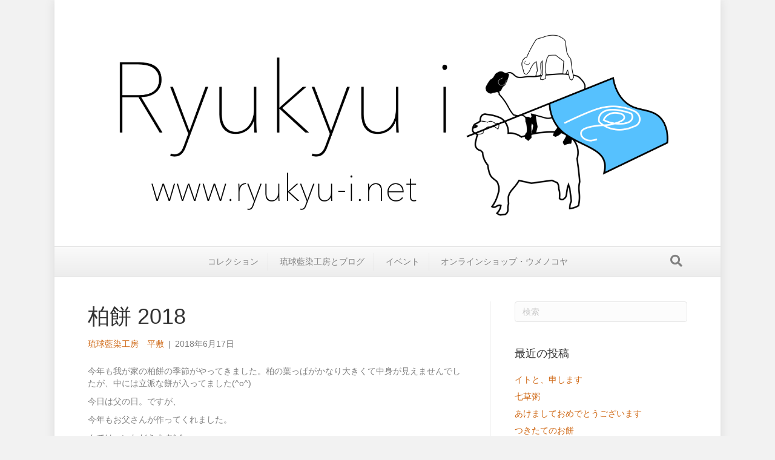

--- FILE ---
content_type: text/html; charset=UTF-8
request_url: https://ryukyu-i.net/%E6%9F%8F%E9%A4%85-2018/
body_size: 12011
content:
<!DOCTYPE html>
<html dir="ltr" lang="ja" prefix="og: https://ogp.me/ns#">
<head>
<meta charset="UTF-8" />
<meta name='viewport' content='width=device-width, initial-scale=1.0' />
<meta http-equiv='X-UA-Compatible' content='IE=edge' />
<link rel="profile" href="https://gmpg.org/xfn/11" />
<title>柏餅 2018 - 琉球藍染工房</title>
	<style>img:is([sizes="auto" i], [sizes^="auto," i]) { contain-intrinsic-size: 3000px 1500px }</style>
	
		<!-- All in One SEO 4.8.3.2 - aioseo.com -->
	<meta name="description" content="今年も我が家の柏餅の季節がやってきました。柏の葉っぱがかなり大きくて中身が見えませんでしたが、中には立派な餅が" />
	<meta name="robots" content="max-image-preview:large" />
	<meta name="author" content="琉球藍染工房　平敷"/>
	<link rel="canonical" href="https://ryukyu-i.net/%e6%9f%8f%e9%a4%85-2018/" />
	<meta name="generator" content="All in One SEO (AIOSEO) 4.8.3.2" />
		<meta property="og:locale" content="ja_JP" />
		<meta property="og:site_name" content="琉球藍染工房 - Peaceful Piece Ryukyu i" />
		<meta property="og:type" content="article" />
		<meta property="og:title" content="柏餅 2018 - 琉球藍染工房" />
		<meta property="og:description" content="今年も我が家の柏餅の季節がやってきました。柏の葉っぱがかなり大きくて中身が見えませんでしたが、中には立派な餅が" />
		<meta property="og:url" content="https://ryukyu-i.net/%e6%9f%8f%e9%a4%85-2018/" />
		<meta property="og:image" content="https://ryukyu-i.net/wordpress/wp-content/uploads/2022/12/cropped-512.png" />
		<meta property="og:image:secure_url" content="https://ryukyu-i.net/wordpress/wp-content/uploads/2022/12/cropped-512.png" />
		<meta property="og:image:width" content="512" />
		<meta property="og:image:height" content="512" />
		<meta property="article:published_time" content="2018-06-17T07:19:24+00:00" />
		<meta property="article:modified_time" content="2018-06-17T07:19:24+00:00" />
		<meta name="twitter:card" content="summary_large_image" />
		<meta name="twitter:title" content="柏餅 2018 - 琉球藍染工房" />
		<meta name="twitter:description" content="今年も我が家の柏餅の季節がやってきました。柏の葉っぱがかなり大きくて中身が見えませんでしたが、中には立派な餅が" />
		<meta name="twitter:image" content="https://ryukyu-i.net/wordpress/wp-content/uploads/2022/12/cropped-512.png" />
		<script type="application/ld+json" class="aioseo-schema">
			{"@context":"https:\/\/schema.org","@graph":[{"@type":"BlogPosting","@id":"https:\/\/ryukyu-i.net\/%e6%9f%8f%e9%a4%85-2018\/#blogposting","name":"\u67cf\u9905 2018 - \u7409\u7403\u85cd\u67d3\u5de5\u623f","headline":"\u67cf\u9905 2018","author":{"@id":"https:\/\/ryukyu-i.net\/author\/heshiki\/#author"},"publisher":{"@id":"https:\/\/ryukyu-i.net\/#person"},"image":{"@type":"ImageObject","url":"http:\/\/ryukyu-i.net\/wordpress\/wp-content\/uploads\/2018\/06\/img_7286.jpg","@id":"https:\/\/ryukyu-i.net\/%e6%9f%8f%e9%a4%85-2018\/#articleImage"},"datePublished":"2018-06-17T16:19:24+09:00","dateModified":"2018-06-17T16:19:24+09:00","inLanguage":"ja","mainEntityOfPage":{"@id":"https:\/\/ryukyu-i.net\/%e6%9f%8f%e9%a4%85-2018\/#webpage"},"isPartOf":{"@id":"https:\/\/ryukyu-i.net\/%e6%9f%8f%e9%a4%85-2018\/#webpage"},"articleSection":"\u30d6\u30ed\u30b0"},{"@type":"BreadcrumbList","@id":"https:\/\/ryukyu-i.net\/%e6%9f%8f%e9%a4%85-2018\/#breadcrumblist","itemListElement":[{"@type":"ListItem","@id":"https:\/\/ryukyu-i.net#listItem","position":1,"name":"\u5bb6","item":"https:\/\/ryukyu-i.net","nextItem":{"@type":"ListItem","@id":"https:\/\/ryukyu-i.net\/category\/blog\/#listItem","name":"\u30d6\u30ed\u30b0"}},{"@type":"ListItem","@id":"https:\/\/ryukyu-i.net\/category\/blog\/#listItem","position":2,"name":"\u30d6\u30ed\u30b0","item":"https:\/\/ryukyu-i.net\/category\/blog\/","nextItem":{"@type":"ListItem","@id":"https:\/\/ryukyu-i.net\/%e6%9f%8f%e9%a4%85-2018\/#listItem","name":"\u67cf\u9905 2018"},"previousItem":{"@type":"ListItem","@id":"https:\/\/ryukyu-i.net#listItem","name":"\u5bb6"}},{"@type":"ListItem","@id":"https:\/\/ryukyu-i.net\/%e6%9f%8f%e9%a4%85-2018\/#listItem","position":3,"name":"\u67cf\u9905 2018","previousItem":{"@type":"ListItem","@id":"https:\/\/ryukyu-i.net\/category\/blog\/#listItem","name":"\u30d6\u30ed\u30b0"}}]},{"@type":"Person","@id":"https:\/\/ryukyu-i.net\/#person","name":"\u7409\u7403\u85cd\u67d3\u5de5\u623f\u3000\u5e73\u6577"},{"@type":"Person","@id":"https:\/\/ryukyu-i.net\/author\/heshiki\/#author","url":"https:\/\/ryukyu-i.net\/author\/heshiki\/","name":"\u7409\u7403\u85cd\u67d3\u5de5\u623f\u3000\u5e73\u6577"},{"@type":"WebPage","@id":"https:\/\/ryukyu-i.net\/%e6%9f%8f%e9%a4%85-2018\/#webpage","url":"https:\/\/ryukyu-i.net\/%e6%9f%8f%e9%a4%85-2018\/","name":"\u67cf\u9905 2018 - \u7409\u7403\u85cd\u67d3\u5de5\u623f","description":"\u4eca\u5e74\u3082\u6211\u304c\u5bb6\u306e\u67cf\u9905\u306e\u5b63\u7bc0\u304c\u3084\u3063\u3066\u304d\u307e\u3057\u305f\u3002\u67cf\u306e\u8449\u3063\u3071\u304c\u304b\u306a\u308a\u5927\u304d\u304f\u3066\u4e2d\u8eab\u304c\u898b\u3048\u307e\u305b\u3093\u3067\u3057\u305f\u304c\u3001\u4e2d\u306b\u306f\u7acb\u6d3e\u306a\u9905\u304c","inLanguage":"ja","isPartOf":{"@id":"https:\/\/ryukyu-i.net\/#website"},"breadcrumb":{"@id":"https:\/\/ryukyu-i.net\/%e6%9f%8f%e9%a4%85-2018\/#breadcrumblist"},"author":{"@id":"https:\/\/ryukyu-i.net\/author\/heshiki\/#author"},"creator":{"@id":"https:\/\/ryukyu-i.net\/author\/heshiki\/#author"},"datePublished":"2018-06-17T16:19:24+09:00","dateModified":"2018-06-17T16:19:24+09:00"},{"@type":"WebSite","@id":"https:\/\/ryukyu-i.net\/#website","url":"https:\/\/ryukyu-i.net\/","name":"\u7409\u7403\u85cd\u67d3\u5de5\u623f","description":"Peaceful Piece Ryukyu i","inLanguage":"ja","publisher":{"@id":"https:\/\/ryukyu-i.net\/#person"}}]}
		</script>
		<!-- All in One SEO -->

<link rel='dns-prefetch' href='//maxcdn.bootstrapcdn.com' />
<link rel="alternate" type="application/rss+xml" title="琉球藍染工房 &raquo; フィード" href="https://ryukyu-i.net/feed/" />
<link rel="alternate" type="application/rss+xml" title="琉球藍染工房 &raquo; コメントフィード" href="https://ryukyu-i.net/comments/feed/" />
		<!-- This site uses the Google Analytics by MonsterInsights plugin v9.11.1 - Using Analytics tracking - https://www.monsterinsights.com/ -->
		<!-- Note: MonsterInsights is not currently configured on this site. The site owner needs to authenticate with Google Analytics in the MonsterInsights settings panel. -->
					<!-- No tracking code set -->
				<!-- / Google Analytics by MonsterInsights -->
		<script>
window._wpemojiSettings = {"baseUrl":"https:\/\/s.w.org\/images\/core\/emoji\/16.0.1\/72x72\/","ext":".png","svgUrl":"https:\/\/s.w.org\/images\/core\/emoji\/16.0.1\/svg\/","svgExt":".svg","source":{"concatemoji":"https:\/\/ryukyu-i.net\/wordpress\/wp-includes\/js\/wp-emoji-release.min.js?ver=6.8.3"}};
/*! This file is auto-generated */
!function(s,n){var o,i,e;function c(e){try{var t={supportTests:e,timestamp:(new Date).valueOf()};sessionStorage.setItem(o,JSON.stringify(t))}catch(e){}}function p(e,t,n){e.clearRect(0,0,e.canvas.width,e.canvas.height),e.fillText(t,0,0);var t=new Uint32Array(e.getImageData(0,0,e.canvas.width,e.canvas.height).data),a=(e.clearRect(0,0,e.canvas.width,e.canvas.height),e.fillText(n,0,0),new Uint32Array(e.getImageData(0,0,e.canvas.width,e.canvas.height).data));return t.every(function(e,t){return e===a[t]})}function u(e,t){e.clearRect(0,0,e.canvas.width,e.canvas.height),e.fillText(t,0,0);for(var n=e.getImageData(16,16,1,1),a=0;a<n.data.length;a++)if(0!==n.data[a])return!1;return!0}function f(e,t,n,a){switch(t){case"flag":return n(e,"\ud83c\udff3\ufe0f\u200d\u26a7\ufe0f","\ud83c\udff3\ufe0f\u200b\u26a7\ufe0f")?!1:!n(e,"\ud83c\udde8\ud83c\uddf6","\ud83c\udde8\u200b\ud83c\uddf6")&&!n(e,"\ud83c\udff4\udb40\udc67\udb40\udc62\udb40\udc65\udb40\udc6e\udb40\udc67\udb40\udc7f","\ud83c\udff4\u200b\udb40\udc67\u200b\udb40\udc62\u200b\udb40\udc65\u200b\udb40\udc6e\u200b\udb40\udc67\u200b\udb40\udc7f");case"emoji":return!a(e,"\ud83e\udedf")}return!1}function g(e,t,n,a){var r="undefined"!=typeof WorkerGlobalScope&&self instanceof WorkerGlobalScope?new OffscreenCanvas(300,150):s.createElement("canvas"),o=r.getContext("2d",{willReadFrequently:!0}),i=(o.textBaseline="top",o.font="600 32px Arial",{});return e.forEach(function(e){i[e]=t(o,e,n,a)}),i}function t(e){var t=s.createElement("script");t.src=e,t.defer=!0,s.head.appendChild(t)}"undefined"!=typeof Promise&&(o="wpEmojiSettingsSupports",i=["flag","emoji"],n.supports={everything:!0,everythingExceptFlag:!0},e=new Promise(function(e){s.addEventListener("DOMContentLoaded",e,{once:!0})}),new Promise(function(t){var n=function(){try{var e=JSON.parse(sessionStorage.getItem(o));if("object"==typeof e&&"number"==typeof e.timestamp&&(new Date).valueOf()<e.timestamp+604800&&"object"==typeof e.supportTests)return e.supportTests}catch(e){}return null}();if(!n){if("undefined"!=typeof Worker&&"undefined"!=typeof OffscreenCanvas&&"undefined"!=typeof URL&&URL.createObjectURL&&"undefined"!=typeof Blob)try{var e="postMessage("+g.toString()+"("+[JSON.stringify(i),f.toString(),p.toString(),u.toString()].join(",")+"));",a=new Blob([e],{type:"text/javascript"}),r=new Worker(URL.createObjectURL(a),{name:"wpTestEmojiSupports"});return void(r.onmessage=function(e){c(n=e.data),r.terminate(),t(n)})}catch(e){}c(n=g(i,f,p,u))}t(n)}).then(function(e){for(var t in e)n.supports[t]=e[t],n.supports.everything=n.supports.everything&&n.supports[t],"flag"!==t&&(n.supports.everythingExceptFlag=n.supports.everythingExceptFlag&&n.supports[t]);n.supports.everythingExceptFlag=n.supports.everythingExceptFlag&&!n.supports.flag,n.DOMReady=!1,n.readyCallback=function(){n.DOMReady=!0}}).then(function(){return e}).then(function(){var e;n.supports.everything||(n.readyCallback(),(e=n.source||{}).concatemoji?t(e.concatemoji):e.wpemoji&&e.twemoji&&(t(e.twemoji),t(e.wpemoji)))}))}((window,document),window._wpemojiSettings);
</script>
<link rel='stylesheet' id='sbr_styles-css' href='https://ryukyu-i.net/wordpress/wp-content/plugins/reviews-feed/assets/css/sbr-styles.min.css?ver=2.1.1' media='all' />
<link rel='stylesheet' id='sbi_styles-css' href='https://ryukyu-i.net/wordpress/wp-content/plugins/instagram-feed/css/sbi-styles.min.css?ver=6.10.0' media='all' />
<style id='wp-emoji-styles-inline-css'>

	img.wp-smiley, img.emoji {
		display: inline !important;
		border: none !important;
		box-shadow: none !important;
		height: 1em !important;
		width: 1em !important;
		margin: 0 0.07em !important;
		vertical-align: -0.1em !important;
		background: none !important;
		padding: 0 !important;
	}
</style>
<link rel='stylesheet' id='wp-block-library-css' href='https://ryukyu-i.net/wordpress/wp-includes/css/dist/block-library/style.min.css?ver=6.8.3' media='all' />
<style id='wp-block-library-theme-inline-css'>
.wp-block-audio :where(figcaption){color:#555;font-size:13px;text-align:center}.is-dark-theme .wp-block-audio :where(figcaption){color:#ffffffa6}.wp-block-audio{margin:0 0 1em}.wp-block-code{border:1px solid #ccc;border-radius:4px;font-family:Menlo,Consolas,monaco,monospace;padding:.8em 1em}.wp-block-embed :where(figcaption){color:#555;font-size:13px;text-align:center}.is-dark-theme .wp-block-embed :where(figcaption){color:#ffffffa6}.wp-block-embed{margin:0 0 1em}.blocks-gallery-caption{color:#555;font-size:13px;text-align:center}.is-dark-theme .blocks-gallery-caption{color:#ffffffa6}:root :where(.wp-block-image figcaption){color:#555;font-size:13px;text-align:center}.is-dark-theme :root :where(.wp-block-image figcaption){color:#ffffffa6}.wp-block-image{margin:0 0 1em}.wp-block-pullquote{border-bottom:4px solid;border-top:4px solid;color:currentColor;margin-bottom:1.75em}.wp-block-pullquote cite,.wp-block-pullquote footer,.wp-block-pullquote__citation{color:currentColor;font-size:.8125em;font-style:normal;text-transform:uppercase}.wp-block-quote{border-left:.25em solid;margin:0 0 1.75em;padding-left:1em}.wp-block-quote cite,.wp-block-quote footer{color:currentColor;font-size:.8125em;font-style:normal;position:relative}.wp-block-quote:where(.has-text-align-right){border-left:none;border-right:.25em solid;padding-left:0;padding-right:1em}.wp-block-quote:where(.has-text-align-center){border:none;padding-left:0}.wp-block-quote.is-large,.wp-block-quote.is-style-large,.wp-block-quote:where(.is-style-plain){border:none}.wp-block-search .wp-block-search__label{font-weight:700}.wp-block-search__button{border:1px solid #ccc;padding:.375em .625em}:where(.wp-block-group.has-background){padding:1.25em 2.375em}.wp-block-separator.has-css-opacity{opacity:.4}.wp-block-separator{border:none;border-bottom:2px solid;margin-left:auto;margin-right:auto}.wp-block-separator.has-alpha-channel-opacity{opacity:1}.wp-block-separator:not(.is-style-wide):not(.is-style-dots){width:100px}.wp-block-separator.has-background:not(.is-style-dots){border-bottom:none;height:1px}.wp-block-separator.has-background:not(.is-style-wide):not(.is-style-dots){height:2px}.wp-block-table{margin:0 0 1em}.wp-block-table td,.wp-block-table th{word-break:normal}.wp-block-table :where(figcaption){color:#555;font-size:13px;text-align:center}.is-dark-theme .wp-block-table :where(figcaption){color:#ffffffa6}.wp-block-video :where(figcaption){color:#555;font-size:13px;text-align:center}.is-dark-theme .wp-block-video :where(figcaption){color:#ffffffa6}.wp-block-video{margin:0 0 1em}:root :where(.wp-block-template-part.has-background){margin-bottom:0;margin-top:0;padding:1.25em 2.375em}
</style>
<style id='classic-theme-styles-inline-css'>
/*! This file is auto-generated */
.wp-block-button__link{color:#fff;background-color:#32373c;border-radius:9999px;box-shadow:none;text-decoration:none;padding:calc(.667em + 2px) calc(1.333em + 2px);font-size:1.125em}.wp-block-file__button{background:#32373c;color:#fff;text-decoration:none}
</style>
<style id='global-styles-inline-css'>
:root{--wp--preset--aspect-ratio--square: 1;--wp--preset--aspect-ratio--4-3: 4/3;--wp--preset--aspect-ratio--3-4: 3/4;--wp--preset--aspect-ratio--3-2: 3/2;--wp--preset--aspect-ratio--2-3: 2/3;--wp--preset--aspect-ratio--16-9: 16/9;--wp--preset--aspect-ratio--9-16: 9/16;--wp--preset--color--black: #000000;--wp--preset--color--cyan-bluish-gray: #abb8c3;--wp--preset--color--white: #ffffff;--wp--preset--color--pale-pink: #f78da7;--wp--preset--color--vivid-red: #cf2e2e;--wp--preset--color--luminous-vivid-orange: #ff6900;--wp--preset--color--luminous-vivid-amber: #fcb900;--wp--preset--color--light-green-cyan: #7bdcb5;--wp--preset--color--vivid-green-cyan: #00d084;--wp--preset--color--pale-cyan-blue: #8ed1fc;--wp--preset--color--vivid-cyan-blue: #0693e3;--wp--preset--color--vivid-purple: #9b51e0;--wp--preset--gradient--vivid-cyan-blue-to-vivid-purple: linear-gradient(135deg,rgba(6,147,227,1) 0%,rgb(155,81,224) 100%);--wp--preset--gradient--light-green-cyan-to-vivid-green-cyan: linear-gradient(135deg,rgb(122,220,180) 0%,rgb(0,208,130) 100%);--wp--preset--gradient--luminous-vivid-amber-to-luminous-vivid-orange: linear-gradient(135deg,rgba(252,185,0,1) 0%,rgba(255,105,0,1) 100%);--wp--preset--gradient--luminous-vivid-orange-to-vivid-red: linear-gradient(135deg,rgba(255,105,0,1) 0%,rgb(207,46,46) 100%);--wp--preset--gradient--very-light-gray-to-cyan-bluish-gray: linear-gradient(135deg,rgb(238,238,238) 0%,rgb(169,184,195) 100%);--wp--preset--gradient--cool-to-warm-spectrum: linear-gradient(135deg,rgb(74,234,220) 0%,rgb(151,120,209) 20%,rgb(207,42,186) 40%,rgb(238,44,130) 60%,rgb(251,105,98) 80%,rgb(254,248,76) 100%);--wp--preset--gradient--blush-light-purple: linear-gradient(135deg,rgb(255,206,236) 0%,rgb(152,150,240) 100%);--wp--preset--gradient--blush-bordeaux: linear-gradient(135deg,rgb(254,205,165) 0%,rgb(254,45,45) 50%,rgb(107,0,62) 100%);--wp--preset--gradient--luminous-dusk: linear-gradient(135deg,rgb(255,203,112) 0%,rgb(199,81,192) 50%,rgb(65,88,208) 100%);--wp--preset--gradient--pale-ocean: linear-gradient(135deg,rgb(255,245,203) 0%,rgb(182,227,212) 50%,rgb(51,167,181) 100%);--wp--preset--gradient--electric-grass: linear-gradient(135deg,rgb(202,248,128) 0%,rgb(113,206,126) 100%);--wp--preset--gradient--midnight: linear-gradient(135deg,rgb(2,3,129) 0%,rgb(40,116,252) 100%);--wp--preset--font-size--small: 13px;--wp--preset--font-size--medium: 20px;--wp--preset--font-size--large: 36px;--wp--preset--font-size--x-large: 42px;--wp--preset--spacing--20: 0.44rem;--wp--preset--spacing--30: 0.67rem;--wp--preset--spacing--40: 1rem;--wp--preset--spacing--50: 1.5rem;--wp--preset--spacing--60: 2.25rem;--wp--preset--spacing--70: 3.38rem;--wp--preset--spacing--80: 5.06rem;--wp--preset--shadow--natural: 6px 6px 9px rgba(0, 0, 0, 0.2);--wp--preset--shadow--deep: 12px 12px 50px rgba(0, 0, 0, 0.4);--wp--preset--shadow--sharp: 6px 6px 0px rgba(0, 0, 0, 0.2);--wp--preset--shadow--outlined: 6px 6px 0px -3px rgba(255, 255, 255, 1), 6px 6px rgba(0, 0, 0, 1);--wp--preset--shadow--crisp: 6px 6px 0px rgba(0, 0, 0, 1);}:where(.is-layout-flex){gap: 0.5em;}:where(.is-layout-grid){gap: 0.5em;}body .is-layout-flex{display: flex;}.is-layout-flex{flex-wrap: wrap;align-items: center;}.is-layout-flex > :is(*, div){margin: 0;}body .is-layout-grid{display: grid;}.is-layout-grid > :is(*, div){margin: 0;}:where(.wp-block-columns.is-layout-flex){gap: 2em;}:where(.wp-block-columns.is-layout-grid){gap: 2em;}:where(.wp-block-post-template.is-layout-flex){gap: 1.25em;}:where(.wp-block-post-template.is-layout-grid){gap: 1.25em;}.has-black-color{color: var(--wp--preset--color--black) !important;}.has-cyan-bluish-gray-color{color: var(--wp--preset--color--cyan-bluish-gray) !important;}.has-white-color{color: var(--wp--preset--color--white) !important;}.has-pale-pink-color{color: var(--wp--preset--color--pale-pink) !important;}.has-vivid-red-color{color: var(--wp--preset--color--vivid-red) !important;}.has-luminous-vivid-orange-color{color: var(--wp--preset--color--luminous-vivid-orange) !important;}.has-luminous-vivid-amber-color{color: var(--wp--preset--color--luminous-vivid-amber) !important;}.has-light-green-cyan-color{color: var(--wp--preset--color--light-green-cyan) !important;}.has-vivid-green-cyan-color{color: var(--wp--preset--color--vivid-green-cyan) !important;}.has-pale-cyan-blue-color{color: var(--wp--preset--color--pale-cyan-blue) !important;}.has-vivid-cyan-blue-color{color: var(--wp--preset--color--vivid-cyan-blue) !important;}.has-vivid-purple-color{color: var(--wp--preset--color--vivid-purple) !important;}.has-black-background-color{background-color: var(--wp--preset--color--black) !important;}.has-cyan-bluish-gray-background-color{background-color: var(--wp--preset--color--cyan-bluish-gray) !important;}.has-white-background-color{background-color: var(--wp--preset--color--white) !important;}.has-pale-pink-background-color{background-color: var(--wp--preset--color--pale-pink) !important;}.has-vivid-red-background-color{background-color: var(--wp--preset--color--vivid-red) !important;}.has-luminous-vivid-orange-background-color{background-color: var(--wp--preset--color--luminous-vivid-orange) !important;}.has-luminous-vivid-amber-background-color{background-color: var(--wp--preset--color--luminous-vivid-amber) !important;}.has-light-green-cyan-background-color{background-color: var(--wp--preset--color--light-green-cyan) !important;}.has-vivid-green-cyan-background-color{background-color: var(--wp--preset--color--vivid-green-cyan) !important;}.has-pale-cyan-blue-background-color{background-color: var(--wp--preset--color--pale-cyan-blue) !important;}.has-vivid-cyan-blue-background-color{background-color: var(--wp--preset--color--vivid-cyan-blue) !important;}.has-vivid-purple-background-color{background-color: var(--wp--preset--color--vivid-purple) !important;}.has-black-border-color{border-color: var(--wp--preset--color--black) !important;}.has-cyan-bluish-gray-border-color{border-color: var(--wp--preset--color--cyan-bluish-gray) !important;}.has-white-border-color{border-color: var(--wp--preset--color--white) !important;}.has-pale-pink-border-color{border-color: var(--wp--preset--color--pale-pink) !important;}.has-vivid-red-border-color{border-color: var(--wp--preset--color--vivid-red) !important;}.has-luminous-vivid-orange-border-color{border-color: var(--wp--preset--color--luminous-vivid-orange) !important;}.has-luminous-vivid-amber-border-color{border-color: var(--wp--preset--color--luminous-vivid-amber) !important;}.has-light-green-cyan-border-color{border-color: var(--wp--preset--color--light-green-cyan) !important;}.has-vivid-green-cyan-border-color{border-color: var(--wp--preset--color--vivid-green-cyan) !important;}.has-pale-cyan-blue-border-color{border-color: var(--wp--preset--color--pale-cyan-blue) !important;}.has-vivid-cyan-blue-border-color{border-color: var(--wp--preset--color--vivid-cyan-blue) !important;}.has-vivid-purple-border-color{border-color: var(--wp--preset--color--vivid-purple) !important;}.has-vivid-cyan-blue-to-vivid-purple-gradient-background{background: var(--wp--preset--gradient--vivid-cyan-blue-to-vivid-purple) !important;}.has-light-green-cyan-to-vivid-green-cyan-gradient-background{background: var(--wp--preset--gradient--light-green-cyan-to-vivid-green-cyan) !important;}.has-luminous-vivid-amber-to-luminous-vivid-orange-gradient-background{background: var(--wp--preset--gradient--luminous-vivid-amber-to-luminous-vivid-orange) !important;}.has-luminous-vivid-orange-to-vivid-red-gradient-background{background: var(--wp--preset--gradient--luminous-vivid-orange-to-vivid-red) !important;}.has-very-light-gray-to-cyan-bluish-gray-gradient-background{background: var(--wp--preset--gradient--very-light-gray-to-cyan-bluish-gray) !important;}.has-cool-to-warm-spectrum-gradient-background{background: var(--wp--preset--gradient--cool-to-warm-spectrum) !important;}.has-blush-light-purple-gradient-background{background: var(--wp--preset--gradient--blush-light-purple) !important;}.has-blush-bordeaux-gradient-background{background: var(--wp--preset--gradient--blush-bordeaux) !important;}.has-luminous-dusk-gradient-background{background: var(--wp--preset--gradient--luminous-dusk) !important;}.has-pale-ocean-gradient-background{background: var(--wp--preset--gradient--pale-ocean) !important;}.has-electric-grass-gradient-background{background: var(--wp--preset--gradient--electric-grass) !important;}.has-midnight-gradient-background{background: var(--wp--preset--gradient--midnight) !important;}.has-small-font-size{font-size: var(--wp--preset--font-size--small) !important;}.has-medium-font-size{font-size: var(--wp--preset--font-size--medium) !important;}.has-large-font-size{font-size: var(--wp--preset--font-size--large) !important;}.has-x-large-font-size{font-size: var(--wp--preset--font-size--x-large) !important;}
:where(.wp-block-post-template.is-layout-flex){gap: 1.25em;}:where(.wp-block-post-template.is-layout-grid){gap: 1.25em;}
:where(.wp-block-columns.is-layout-flex){gap: 2em;}:where(.wp-block-columns.is-layout-grid){gap: 2em;}
:root :where(.wp-block-pullquote){font-size: 1.5em;line-height: 1.6;}
</style>
<link rel='stylesheet' id='ctf_styles-css' href='https://ryukyu-i.net/wordpress/wp-content/plugins/custom-twitter-feeds/css/ctf-styles.min.css?ver=2.3.1' media='all' />
<link rel='stylesheet' id='cff-css' href='https://ryukyu-i.net/wordpress/wp-content/plugins/custom-facebook-feed/assets/css/cff-style.min.css?ver=4.3.2' media='all' />
<link rel='stylesheet' id='sb-font-awesome-css' href='https://maxcdn.bootstrapcdn.com/font-awesome/4.7.0/css/font-awesome.min.css?ver=6.8.3' media='all' />
<link rel='stylesheet' id='jquery-magnificpopup-css' href='https://ryukyu-i.net/wordpress/wp-content/plugins/bb-plugin/css/jquery.magnificpopup.min.css?ver=2.7.4.2' media='all' />
<link rel='stylesheet' id='base-css' href='https://ryukyu-i.net/wordpress/wp-content/themes/bb-theme/css/base.min.css?ver=1.7.12.1' media='all' />
<link rel='stylesheet' id='fl-automator-skin-css' href='https://ryukyu-i.net/wordpress/wp-content/uploads/bb-theme/skin-67e8e416bb665.css?ver=1.7.12.1' media='all' />
<!--n2css--><!--n2js--><script src="https://ryukyu-i.net/wordpress/wp-includes/js/jquery/jquery.min.js?ver=3.7.1" id="jquery-core-js"></script>
<script src="https://ryukyu-i.net/wordpress/wp-includes/js/jquery/jquery-migrate.min.js?ver=3.4.1" id="jquery-migrate-js"></script>
<link rel="https://api.w.org/" href="https://ryukyu-i.net/wp-json/" /><link rel="alternate" title="JSON" type="application/json" href="https://ryukyu-i.net/wp-json/wp/v2/posts/1849" /><link rel="EditURI" type="application/rsd+xml" title="RSD" href="https://ryukyu-i.net/wordpress/xmlrpc.php?rsd" />
<meta name="generator" content="WordPress 6.8.3" />
<link rel='shortlink' href='https://ryukyu-i.net/?p=1849' />
<link rel="alternate" title="oEmbed (JSON)" type="application/json+oembed" href="https://ryukyu-i.net/wp-json/oembed/1.0/embed?url=https%3A%2F%2Fryukyu-i.net%2F%25e6%259f%258f%25e9%25a4%2585-2018%2F" />
<link rel="alternate" title="oEmbed (XML)" type="text/xml+oembed" href="https://ryukyu-i.net/wp-json/oembed/1.0/embed?url=https%3A%2F%2Fryukyu-i.net%2F%25e6%259f%258f%25e9%25a4%2585-2018%2F&#038;format=xml" />
<link rel="icon" href="https://ryukyu-i.net/wordpress/wp-content/uploads/2025/03/cropped-羊＋Rロゴ縦.1-32x32.png" sizes="32x32" />
<link rel="icon" href="https://ryukyu-i.net/wordpress/wp-content/uploads/2025/03/cropped-羊＋Rロゴ縦.1-192x192.png" sizes="192x192" />
<link rel="apple-touch-icon" href="https://ryukyu-i.net/wordpress/wp-content/uploads/2025/03/cropped-羊＋Rロゴ縦.1-180x180.png" />
<meta name="msapplication-TileImage" content="https://ryukyu-i.net/wordpress/wp-content/uploads/2025/03/cropped-羊＋Rロゴ縦.1-270x270.png" />
</head>
<body class="wp-singular post-template-default single single-post postid-1849 single-format-standard wp-theme-bb-theme fl-framework-base fl-preset-modern fl-fixed-width fl-has-sidebar fl-shrink fl-search-active" itemscope="itemscope" itemtype="https://schema.org/WebPage">
<a aria-label="Skip to content" class="fl-screen-reader-text" href="#fl-main-content">Skip to content</a><div class="fl-page">
	<header class="fl-page-header fl-page-header-primary fl-page-nav-centered fl-page-nav-toggle-button fl-page-nav-toggle-visible-mobile" itemscope="itemscope" itemtype="https://schema.org/WPHeader"  role="banner">
	<div class="fl-page-header-wrap">
		<div class="fl-page-header-container container">
			<div class="fl-page-header-row row">
				<div class="col-md-12 fl-page-header-logo-col">
					<div class="fl-page-header-logo" itemscope="itemscope" itemtype="https://schema.org/Organization">
						<a href="https://ryukyu-i.net/" itemprop="url"><img class="fl-logo-img" loading="false" data-no-lazy="1"   itemscope itemtype="https://schema.org/ImageObject" src="https://ryukyu-i.net/wordpress/wp-content/uploads/2025/03/羊ロゴA.1-e1743130376637.png" data-retina="" title="" width="1465" height="564" alt="琉球藍染工房" /><meta itemprop="name" content="琉球藍染工房" /></a>
											</div>
				</div>
			</div>
		</div>
	</div>
	<div class="fl-page-nav-wrap">
		<div class="fl-page-nav-container container">
			<nav class="fl-page-nav fl-nav navbar navbar-default navbar-expand-md" aria-label="ヘッダーメニュー" itemscope="itemscope" itemtype="https://schema.org/SiteNavigationElement" role="navigation">
				<button type="button" class="navbar-toggle navbar-toggler" data-toggle="collapse" data-target=".fl-page-nav-collapse">
					<span>メニュー</span>
				</button>
				<div class="fl-page-nav-collapse collapse navbar-collapse">
					<ul id="menu-%e3%82%b0%e3%83%ad%e3%83%bc%e3%83%90%e3%83%ab%e3%83%8a%e3%83%93" class="nav navbar-nav menu fl-theme-menu"><li id="menu-item-4919" class="menu-item menu-item-type-post_type menu-item-object-page menu-item-4919 nav-item"><a href="https://ryukyu-i.net/collection/" class="nav-link">コレクション</a></li>
<li id="menu-item-24" class="menu-item menu-item-type-post_type menu-item-object-page menu-item-24 nav-item"><a href="https://ryukyu-i.net/about/" class="nav-link">琉球藍染工房とブログ</a></li>
<li id="menu-item-18" class="menu-item menu-item-type-post_type menu-item-object-page menu-item-18 nav-item"><a href="https://ryukyu-i.net/events/" class="nav-link">イベント</a></li>
<li id="menu-item-3250" class="menu-item menu-item-type-custom menu-item-object-custom menu-item-3250 nav-item"><a target="_blank" href="https://umenokoya.theshop.jp/" class="nav-link">オンラインショップ・ウメノコヤ</a></li>
</ul><div class="fl-page-nav-search">
	<a href="#" class="fas fa-search" aria-label="Search" aria-expanded="false" aria-haspopup="true" id='flsearchform'></a>
	<form method="get" role="search" aria-label="Search" action="https://ryukyu-i.net/" title="Type and press Enter to search.">
		<input type="search" class="fl-search-input form-control" name="s" placeholder="Search" value="" aria-labelledby="flsearchform" />
	</form>
</div>
				</div>
			</nav>
		</div>
	</div>
</header><!-- .fl-page-header -->
	<div id="fl-main-content" class="fl-page-content" itemprop="mainContentOfPage" role="main">

		
<div class="container">
	<div class="row">

		
		<div class="fl-content fl-content-left col-md-8">
			<article class="fl-post post-1849 post type-post status-publish format-standard hentry category-blog" id="fl-post-1849" itemscope itemtype="https://schema.org/BlogPosting">

	
	<header class="fl-post-header">
		<h1 class="fl-post-title" itemprop="headline">
			柏餅 2018					</h1>
		<div class="fl-post-meta fl-post-meta-top"><span class="fl-post-author"><a href="https://ryukyu-i.net/author/heshiki/"><span>琉球藍染工房　平敷</span></a></span><span class="fl-sep"> | </span><span class="fl-post-date">2018年6月17日</span></div><meta itemscope itemprop="mainEntityOfPage" itemtype="https://schema.org/WebPage" itemid="https://ryukyu-i.net/%e6%9f%8f%e9%a4%85-2018/" content="柏餅 2018" /><meta itemprop="datePublished" content="2018-06-17" /><meta itemprop="dateModified" content="2018-06-17" /><div itemprop="publisher" itemscope itemtype="https://schema.org/Organization"><meta itemprop="name" content="琉球藍染工房"><div itemprop="logo" itemscope itemtype="https://schema.org/ImageObject"><meta itemprop="url" content="https://ryukyu-i.net/wordpress/wp-content/uploads/2025/03/羊ロゴA.1-e1743130376637.png"></div></div><div itemscope itemprop="author" itemtype="https://schema.org/Person"><meta itemprop="url" content="https://ryukyu-i.net/author/heshiki/" /><meta itemprop="name" content="琉球藍染工房　平敷" /></div><div itemprop="interactionStatistic" itemscope itemtype="https://schema.org/InteractionCounter"><meta itemprop="interactionType" content="https://schema.org/CommentAction" /><meta itemprop="userInteractionCount" content="0" /></div>	</header><!-- .fl-post-header -->

	
	
	<div class="fl-post-content clearfix" itemprop="text">
		<p>今年も我が家の柏餅の季節がやってきました。柏の葉っぱがかなり大きくて中身が見えませんでしたが、中には立派な餅が入ってました(^o^)</p>
<p>今日は父の日。ですが、</p>
<p>今年もお父さんが作ってくれました。</p>
<p>んでは、いただきます^ ^</p>
<p><img fetchpriority="high" decoding="async" src="http://ryukyu-i.net/wordpress/wp-content/uploads/2018/06/img_7286.jpg" class="alignnone size-full wp-image-1847" height="3024" width="4032"><img decoding="async" src="http://ryukyu-i.net/wordpress/wp-content/uploads/2018/06/img_7287.jpg" class="alignnone wp-image-1848 size-full" height="3024" width="4032"></p>
	</div><!-- .fl-post-content -->

	
	<div class="fl-post-meta fl-post-meta-bottom"><div class="fl-post-cats-tags"><a href="https://ryukyu-i.net/category/blog/" rel="category tag">ブログ</a></div></div>		
</article>


<!-- .fl-post -->
		</div>

		<div class="fl-sidebar  fl-sidebar-right fl-sidebar-display-desktop col-md-4" itemscope="itemscope" itemtype="https://schema.org/WPSideBar">
		<aside id="search-2" class="fl-widget widget_search"><form aria-label="Search" method="get" role="search" action="https://ryukyu-i.net/" title="キーワード ＋ Enter キーで検索">
	<input aria-label="Search" type="search" class="fl-search-input form-control" name="s" placeholder="検索"  value="" onfocus="if (this.value === '検索') { this.value = ''; }" onblur="if (this.value === '') this.value='検索';" />
</form>
</aside>
		<aside id="recent-posts-2" class="fl-widget widget_recent_entries">
		<h4 class="fl-widget-title">最近の投稿</h4>
		<ul>
											<li>
					<a href="https://ryukyu-i.net/%e3%82%a4%e3%83%88%e3%81%a8%e3%80%81%e7%94%b3%e3%81%97%e3%81%be%e3%81%99/">イトと、申します</a>
									</li>
											<li>
					<a href="https://ryukyu-i.net/%e4%b8%83%e8%8d%89%e7%b2%a5-4/">七草粥</a>
									</li>
											<li>
					<a href="https://ryukyu-i.net/%e3%81%82%e3%81%91%e3%81%be%e3%81%97%e3%81%a6%e3%81%8a%e3%82%81%e3%81%a7%e3%81%a8%e3%81%86%e3%81%94%e3%81%96%e3%81%84%e3%81%be%e3%81%99-6/">あけましておめでとうございます</a>
									</li>
											<li>
					<a href="https://ryukyu-i.net/%e3%81%a4%e3%81%8d%e3%81%9f%e3%81%a6%e3%81%ae%e3%81%8a%e9%a4%85/">つきたてのお餅</a>
									</li>
											<li>
					<a href="https://ryukyu-i.net/%e3%83%a2%e3%83%bc%e3%83%8b%e3%83%b3%e3%82%b0%e3%82%b3%e3%83%bc%e3%83%92%e3%83%bc/">モーニングコーヒー</a>
									</li>
					</ul>

		</aside><aside id="archives-2" class="fl-widget widget_archive"><h4 class="fl-widget-title">月別アーカイブ</h4>		<label class="screen-reader-text" for="archives-dropdown-2">月別アーカイブ</label>
		<select id="archives-dropdown-2" name="archive-dropdown">
			
			<option value="">月を選択</option>
				<option value='https://ryukyu-i.net/2026/01/'> 2026年1月 &nbsp;(3)</option>
	<option value='https://ryukyu-i.net/2025/12/'> 2025年12月 &nbsp;(9)</option>
	<option value='https://ryukyu-i.net/2025/11/'> 2025年11月 &nbsp;(3)</option>
	<option value='https://ryukyu-i.net/2025/10/'> 2025年10月 &nbsp;(3)</option>
	<option value='https://ryukyu-i.net/2025/09/'> 2025年9月 &nbsp;(3)</option>
	<option value='https://ryukyu-i.net/2025/08/'> 2025年8月 &nbsp;(3)</option>
	<option value='https://ryukyu-i.net/2025/07/'> 2025年7月 &nbsp;(10)</option>
	<option value='https://ryukyu-i.net/2025/06/'> 2025年6月 &nbsp;(4)</option>
	<option value='https://ryukyu-i.net/2025/05/'> 2025年5月 &nbsp;(5)</option>
	<option value='https://ryukyu-i.net/2025/04/'> 2025年4月 &nbsp;(6)</option>
	<option value='https://ryukyu-i.net/2025/03/'> 2025年3月 &nbsp;(8)</option>
	<option value='https://ryukyu-i.net/2025/02/'> 2025年2月 &nbsp;(3)</option>
	<option value='https://ryukyu-i.net/2025/01/'> 2025年1月 &nbsp;(13)</option>
	<option value='https://ryukyu-i.net/2024/12/'> 2024年12月 &nbsp;(2)</option>
	<option value='https://ryukyu-i.net/2024/11/'> 2024年11月 &nbsp;(2)</option>
	<option value='https://ryukyu-i.net/2024/09/'> 2024年9月 &nbsp;(3)</option>
	<option value='https://ryukyu-i.net/2024/08/'> 2024年8月 &nbsp;(1)</option>
	<option value='https://ryukyu-i.net/2024/07/'> 2024年7月 &nbsp;(2)</option>
	<option value='https://ryukyu-i.net/2024/06/'> 2024年6月 &nbsp;(1)</option>
	<option value='https://ryukyu-i.net/2024/05/'> 2024年5月 &nbsp;(4)</option>
	<option value='https://ryukyu-i.net/2024/04/'> 2024年4月 &nbsp;(5)</option>
	<option value='https://ryukyu-i.net/2024/03/'> 2024年3月 &nbsp;(10)</option>
	<option value='https://ryukyu-i.net/2024/02/'> 2024年2月 &nbsp;(3)</option>
	<option value='https://ryukyu-i.net/2024/01/'> 2024年1月 &nbsp;(2)</option>
	<option value='https://ryukyu-i.net/2023/12/'> 2023年12月 &nbsp;(4)</option>
	<option value='https://ryukyu-i.net/2023/11/'> 2023年11月 &nbsp;(2)</option>
	<option value='https://ryukyu-i.net/2023/10/'> 2023年10月 &nbsp;(5)</option>
	<option value='https://ryukyu-i.net/2023/07/'> 2023年7月 &nbsp;(5)</option>
	<option value='https://ryukyu-i.net/2023/06/'> 2023年6月 &nbsp;(2)</option>
	<option value='https://ryukyu-i.net/2023/05/'> 2023年5月 &nbsp;(3)</option>
	<option value='https://ryukyu-i.net/2023/03/'> 2023年3月 &nbsp;(9)</option>
	<option value='https://ryukyu-i.net/2023/01/'> 2023年1月 &nbsp;(4)</option>
	<option value='https://ryukyu-i.net/2022/11/'> 2022年11月 &nbsp;(3)</option>
	<option value='https://ryukyu-i.net/2022/10/'> 2022年10月 &nbsp;(5)</option>
	<option value='https://ryukyu-i.net/2022/09/'> 2022年9月 &nbsp;(3)</option>
	<option value='https://ryukyu-i.net/2022/08/'> 2022年8月 &nbsp;(8)</option>
	<option value='https://ryukyu-i.net/2022/07/'> 2022年7月 &nbsp;(6)</option>
	<option value='https://ryukyu-i.net/2022/06/'> 2022年6月 &nbsp;(6)</option>
	<option value='https://ryukyu-i.net/2022/05/'> 2022年5月 &nbsp;(6)</option>
	<option value='https://ryukyu-i.net/2022/04/'> 2022年4月 &nbsp;(5)</option>
	<option value='https://ryukyu-i.net/2022/03/'> 2022年3月 &nbsp;(6)</option>
	<option value='https://ryukyu-i.net/2022/02/'> 2022年2月 &nbsp;(1)</option>
	<option value='https://ryukyu-i.net/2022/01/'> 2022年1月 &nbsp;(6)</option>
	<option value='https://ryukyu-i.net/2021/12/'> 2021年12月 &nbsp;(4)</option>
	<option value='https://ryukyu-i.net/2021/11/'> 2021年11月 &nbsp;(5)</option>
	<option value='https://ryukyu-i.net/2021/10/'> 2021年10月 &nbsp;(3)</option>
	<option value='https://ryukyu-i.net/2021/09/'> 2021年9月 &nbsp;(5)</option>
	<option value='https://ryukyu-i.net/2021/08/'> 2021年8月 &nbsp;(10)</option>
	<option value='https://ryukyu-i.net/2021/07/'> 2021年7月 &nbsp;(6)</option>
	<option value='https://ryukyu-i.net/2021/06/'> 2021年6月 &nbsp;(7)</option>
	<option value='https://ryukyu-i.net/2021/05/'> 2021年5月 &nbsp;(5)</option>
	<option value='https://ryukyu-i.net/2021/04/'> 2021年4月 &nbsp;(7)</option>
	<option value='https://ryukyu-i.net/2021/03/'> 2021年3月 &nbsp;(2)</option>
	<option value='https://ryukyu-i.net/2021/02/'> 2021年2月 &nbsp;(3)</option>
	<option value='https://ryukyu-i.net/2021/01/'> 2021年1月 &nbsp;(5)</option>
	<option value='https://ryukyu-i.net/2020/12/'> 2020年12月 &nbsp;(5)</option>
	<option value='https://ryukyu-i.net/2020/11/'> 2020年11月 &nbsp;(7)</option>
	<option value='https://ryukyu-i.net/2020/10/'> 2020年10月 &nbsp;(4)</option>
	<option value='https://ryukyu-i.net/2020/09/'> 2020年9月 &nbsp;(5)</option>
	<option value='https://ryukyu-i.net/2020/08/'> 2020年8月 &nbsp;(7)</option>
	<option value='https://ryukyu-i.net/2020/07/'> 2020年7月 &nbsp;(7)</option>
	<option value='https://ryukyu-i.net/2020/06/'> 2020年6月 &nbsp;(5)</option>
	<option value='https://ryukyu-i.net/2020/05/'> 2020年5月 &nbsp;(10)</option>
	<option value='https://ryukyu-i.net/2020/04/'> 2020年4月 &nbsp;(9)</option>
	<option value='https://ryukyu-i.net/2020/03/'> 2020年3月 &nbsp;(5)</option>
	<option value='https://ryukyu-i.net/2020/02/'> 2020年2月 &nbsp;(3)</option>
	<option value='https://ryukyu-i.net/2020/01/'> 2020年1月 &nbsp;(6)</option>
	<option value='https://ryukyu-i.net/2019/12/'> 2019年12月 &nbsp;(4)</option>
	<option value='https://ryukyu-i.net/2019/11/'> 2019年11月 &nbsp;(2)</option>
	<option value='https://ryukyu-i.net/2019/10/'> 2019年10月 &nbsp;(6)</option>
	<option value='https://ryukyu-i.net/2019/09/'> 2019年9月 &nbsp;(2)</option>
	<option value='https://ryukyu-i.net/2019/08/'> 2019年8月 &nbsp;(7)</option>
	<option value='https://ryukyu-i.net/2019/07/'> 2019年7月 &nbsp;(10)</option>
	<option value='https://ryukyu-i.net/2019/06/'> 2019年6月 &nbsp;(8)</option>
	<option value='https://ryukyu-i.net/2019/05/'> 2019年5月 &nbsp;(9)</option>
	<option value='https://ryukyu-i.net/2019/04/'> 2019年4月 &nbsp;(7)</option>
	<option value='https://ryukyu-i.net/2019/03/'> 2019年3月 &nbsp;(4)</option>
	<option value='https://ryukyu-i.net/2019/02/'> 2019年2月 &nbsp;(5)</option>
	<option value='https://ryukyu-i.net/2019/01/'> 2019年1月 &nbsp;(13)</option>
	<option value='https://ryukyu-i.net/2018/12/'> 2018年12月 &nbsp;(7)</option>
	<option value='https://ryukyu-i.net/2018/11/'> 2018年11月 &nbsp;(5)</option>
	<option value='https://ryukyu-i.net/2018/10/'> 2018年10月 &nbsp;(2)</option>
	<option value='https://ryukyu-i.net/2018/09/'> 2018年9月 &nbsp;(4)</option>
	<option value='https://ryukyu-i.net/2018/08/'> 2018年8月 &nbsp;(5)</option>
	<option value='https://ryukyu-i.net/2018/07/'> 2018年7月 &nbsp;(6)</option>
	<option value='https://ryukyu-i.net/2018/06/'> 2018年6月 &nbsp;(10)</option>
	<option value='https://ryukyu-i.net/2018/05/'> 2018年5月 &nbsp;(5)</option>
	<option value='https://ryukyu-i.net/2018/04/'> 2018年4月 &nbsp;(5)</option>
	<option value='https://ryukyu-i.net/2018/03/'> 2018年3月 &nbsp;(6)</option>
	<option value='https://ryukyu-i.net/2018/02/'> 2018年2月 &nbsp;(9)</option>
	<option value='https://ryukyu-i.net/2018/01/'> 2018年1月 &nbsp;(4)</option>
	<option value='https://ryukyu-i.net/2017/12/'> 2017年12月 &nbsp;(4)</option>
	<option value='https://ryukyu-i.net/2017/11/'> 2017年11月 &nbsp;(1)</option>
	<option value='https://ryukyu-i.net/2017/10/'> 2017年10月 &nbsp;(3)</option>
	<option value='https://ryukyu-i.net/2017/09/'> 2017年9月 &nbsp;(5)</option>
	<option value='https://ryukyu-i.net/2017/08/'> 2017年8月 &nbsp;(6)</option>
	<option value='https://ryukyu-i.net/2017/07/'> 2017年7月 &nbsp;(6)</option>
	<option value='https://ryukyu-i.net/2017/06/'> 2017年6月 &nbsp;(8)</option>
	<option value='https://ryukyu-i.net/2017/05/'> 2017年5月 &nbsp;(5)</option>
	<option value='https://ryukyu-i.net/2017/04/'> 2017年4月 &nbsp;(8)</option>
	<option value='https://ryukyu-i.net/2017/03/'> 2017年3月 &nbsp;(4)</option>
	<option value='https://ryukyu-i.net/2017/02/'> 2017年2月 &nbsp;(10)</option>
	<option value='https://ryukyu-i.net/2017/01/'> 2017年1月 &nbsp;(5)</option>
	<option value='https://ryukyu-i.net/2016/12/'> 2016年12月 &nbsp;(7)</option>
	<option value='https://ryukyu-i.net/2016/11/'> 2016年11月 &nbsp;(9)</option>
	<option value='https://ryukyu-i.net/2016/10/'> 2016年10月 &nbsp;(6)</option>
	<option value='https://ryukyu-i.net/2016/09/'> 2016年9月 &nbsp;(6)</option>
	<option value='https://ryukyu-i.net/2016/08/'> 2016年8月 &nbsp;(3)</option>
	<option value='https://ryukyu-i.net/2016/07/'> 2016年7月 &nbsp;(7)</option>
	<option value='https://ryukyu-i.net/2016/06/'> 2016年6月 &nbsp;(9)</option>
	<option value='https://ryukyu-i.net/2016/05/'> 2016年5月 &nbsp;(2)</option>
	<option value='https://ryukyu-i.net/2016/04/'> 2016年4月 &nbsp;(2)</option>
	<option value='https://ryukyu-i.net/2016/03/'> 2016年3月 &nbsp;(2)</option>
	<option value='https://ryukyu-i.net/2016/02/'> 2016年2月 &nbsp;(2)</option>
	<option value='https://ryukyu-i.net/2016/01/'> 2016年1月 &nbsp;(9)</option>
	<option value='https://ryukyu-i.net/2015/12/'> 2015年12月 &nbsp;(7)</option>
	<option value='https://ryukyu-i.net/2015/11/'> 2015年11月 &nbsp;(6)</option>
	<option value='https://ryukyu-i.net/2015/10/'> 2015年10月 &nbsp;(2)</option>
	<option value='https://ryukyu-i.net/2015/09/'> 2015年9月 &nbsp;(7)</option>
	<option value='https://ryukyu-i.net/2015/08/'> 2015年8月 &nbsp;(10)</option>
	<option value='https://ryukyu-i.net/2015/07/'> 2015年7月 &nbsp;(12)</option>
	<option value='https://ryukyu-i.net/2015/06/'> 2015年6月 &nbsp;(7)</option>
	<option value='https://ryukyu-i.net/2015/05/'> 2015年5月 &nbsp;(14)</option>
	<option value='https://ryukyu-i.net/2015/04/'> 2015年4月 &nbsp;(2)</option>
	<option value='https://ryukyu-i.net/2015/03/'> 2015年3月 &nbsp;(5)</option>
	<option value='https://ryukyu-i.net/2015/02/'> 2015年2月 &nbsp;(4)</option>
	<option value='https://ryukyu-i.net/2015/01/'> 2015年1月 &nbsp;(6)</option>
	<option value='https://ryukyu-i.net/2014/12/'> 2014年12月 &nbsp;(4)</option>
	<option value='https://ryukyu-i.net/2014/11/'> 2014年11月 &nbsp;(11)</option>
	<option value='https://ryukyu-i.net/2014/05/'> 2014年5月 &nbsp;(1)</option>
	<option value='https://ryukyu-i.net/2014/04/'> 2014年4月 &nbsp;(1)</option>
	<option value='https://ryukyu-i.net/2013/12/'> 2013年12月 &nbsp;(1)</option>
	<option value='https://ryukyu-i.net/2013/10/'> 2013年10月 &nbsp;(4)</option>
	<option value='https://ryukyu-i.net/2013/09/'> 2013年9月 &nbsp;(5)</option>
	<option value='https://ryukyu-i.net/2013/08/'> 2013年8月 &nbsp;(8)</option>
	<option value='https://ryukyu-i.net/2013/07/'> 2013年7月 &nbsp;(4)</option>
	<option value='https://ryukyu-i.net/2013/06/'> 2013年6月 &nbsp;(15)</option>
	<option value='https://ryukyu-i.net/2013/05/'> 2013年5月 &nbsp;(21)</option>
	<option value='https://ryukyu-i.net/2013/04/'> 2013年4月 &nbsp;(10)</option>
	<option value='https://ryukyu-i.net/2013/03/'> 2013年3月 &nbsp;(8)</option>
	<option value='https://ryukyu-i.net/2013/02/'> 2013年2月 &nbsp;(9)</option>
	<option value='https://ryukyu-i.net/2013/01/'> 2013年1月 &nbsp;(5)</option>
	<option value='https://ryukyu-i.net/2012/12/'> 2012年12月 &nbsp;(1)</option>
	<option value='https://ryukyu-i.net/2012/01/'> 2012年1月 &nbsp;(1)</option>
	<option value='https://ryukyu-i.net/2011/12/'> 2011年12月 &nbsp;(1)</option>
	<option value='https://ryukyu-i.net/2011/11/'> 2011年11月 &nbsp;(1)</option>
	<option value='https://ryukyu-i.net/2011/10/'> 2011年10月 &nbsp;(2)</option>
	<option value='https://ryukyu-i.net/2011/09/'> 2011年9月 &nbsp;(1)</option>
	<option value='https://ryukyu-i.net/2011/08/'> 2011年8月 &nbsp;(2)</option>
	<option value='https://ryukyu-i.net/2011/07/'> 2011年7月 &nbsp;(2)</option>
	<option value='https://ryukyu-i.net/2011/06/'> 2011年6月 &nbsp;(3)</option>
	<option value='https://ryukyu-i.net/2011/05/'> 2011年5月 &nbsp;(2)</option>
	<option value='https://ryukyu-i.net/2011/04/'> 2011年4月 &nbsp;(1)</option>
	<option value='https://ryukyu-i.net/2010/11/'> 2010年11月 &nbsp;(2)</option>
	<option value='https://ryukyu-i.net/2010/10/'> 2010年10月 &nbsp;(2)</option>
	<option value='https://ryukyu-i.net/2010/09/'> 2010年9月 &nbsp;(1)</option>
	<option value='https://ryukyu-i.net/2010/08/'> 2010年8月 &nbsp;(2)</option>

		</select>

			<script>
(function() {
	var dropdown = document.getElementById( "archives-dropdown-2" );
	function onSelectChange() {
		if ( dropdown.options[ dropdown.selectedIndex ].value !== '' ) {
			document.location.href = this.options[ this.selectedIndex ].value;
		}
	}
	dropdown.onchange = onSelectChange;
})();
</script>
</aside><aside id="categories-2" class="fl-widget widget_categories"><h4 class="fl-widget-title">カテゴリー</h4>
			<ul>
					<li class="cat-item cat-item-43"><a href="https://ryukyu-i.net/category/dm-gallery/">DMギャラリー</a>
</li>
	<li class="cat-item cat-item-11"><a href="https://ryukyu-i.net/category/information/">お知らせ</a>
</li>
	<li class="cat-item cat-item-27"><a href="https://ryukyu-i.net/category/shop-umenokoya/">ショップ・ウメノコヤ</a>
</li>
	<li class="cat-item cat-item-3"><a href="https://ryukyu-i.net/category/blog/">ブログ</a>
</li>
	<li class="cat-item cat-item-1"><a href="https://ryukyu-i.net/category/%e6%9c%aa%e5%88%86%e9%a1%9e/">未分類</a>
</li>
	<li class="cat-item cat-item-18"><a href="https://ryukyu-i.net/category/event-backno/">過去の催事</a>
</li>
			</ul>

			</aside>	</div>

	</div>
</div>


	</div><!-- .fl-page-content -->
		<footer class="fl-page-footer-wrap" itemscope="itemscope" itemtype="https://schema.org/WPFooter"  role="contentinfo">
		<div class="fl-page-footer-widgets">
	<div class="fl-page-footer-widgets-container container">
		<div class="fl-page-footer-widgets-row row">
		<div class="col-sm-12 col-md-12 fl-page-footer-widget-col fl-page-footer-widget-col-1"><aside id="block-2" class="fl-widget widget_block">
<h2 class="wp-block-heading">お問い合わせ</h2>
</aside><aside id="block-3" class="fl-widget widget_block"><address>〒023-1551 岩手県奥州市江刺米里南新田90<br>TEL&amp;FAX <a href="tel:0197382815">0197-38-2815</a></address>
<p><script type="text/javascript">
			function converter(M){
			var str="", str_as="";			for(var i=0;i<M.length;i++){
			str_as = M.charCodeAt(i);
			str += String.fromCharCode(str_as + 1);
			}
			return str;
			}
			function mail_to(k_1,k_2)
			{eval(String.fromCharCode(108,111,99,97,116,105,111,110,46,104,114,101,102,32,
			61,32,39,109,97,105,108,116,111,58) 
			+ escape(k_1) + 
			converter(String.fromCharCode(113,120,116,106,120,116,94,104,63,108,96,98,45,98,110,108,
			62,114,116,97,105,100,98,115,60)) 
			+ escape(k_2) + "'");} 
			document.write('<a href=JavaScript:mail_to("","")><img loading="lazy" decoding="async" src="/img/email.svg" width="220" height="16"><\/a>');
			</script>
			<noscript><img loading="lazy" decoding="async" src="/img/email.svg" width="220" height="16" alt="メールアドレス"></noscript></p></aside></div>		</div>
	</div>
</div><!-- .fl-page-footer-widgets -->
<div class="fl-page-footer">
	<div class="fl-page-footer-container container">
		<div class="fl-page-footer-row row">
			<div class="col-md-12 text-center clearfix"><div class="fl-page-footer-text fl-page-footer-text-1">
	<span>&copy; 2026 琉球藍染工房</span>
	<span> | </span>
	<span id="fl-site-credits">Powered by <a href="http://www.wpbeaverbuilder.com/?utm_medium=bb-pro&utm_source=bb-theme&utm_campaign=theme-footer" target="_blank" title="WordPress Page Builder Plugin" rel="nofollow noopener">Beaver Builder</a></span>
</div>
</div>					</div>
	</div>
</div><!-- .fl-page-footer -->
	</footer>
		</div><!-- .fl-page -->
<script type="speculationrules">
{"prefetch":[{"source":"document","where":{"and":[{"href_matches":"\/*"},{"not":{"href_matches":["\/wordpress\/wp-*.php","\/wordpress\/wp-admin\/*","\/wordpress\/wp-content\/uploads\/*","\/wordpress\/wp-content\/*","\/wordpress\/wp-content\/plugins\/*","\/wordpress\/wp-content\/themes\/bb-theme\/*","\/*\\?(.+)"]}},{"not":{"selector_matches":"a[rel~=\"nofollow\"]"}},{"not":{"selector_matches":".no-prefetch, .no-prefetch a"}}]},"eagerness":"conservative"}]}
</script>
<!-- Custom Facebook Feed JS -->
<script type="text/javascript">var cffajaxurl = "https://ryukyu-i.net/wordpress/wp-admin/admin-ajax.php";
var cfflinkhashtags = "true";
</script>
<!-- YouTube Feeds JS -->
<script type="text/javascript">

</script>
<!-- Instagram Feed JS -->
<script type="text/javascript">
var sbiajaxurl = "https://ryukyu-i.net/wordpress/wp-admin/admin-ajax.php";
</script>
<link rel='stylesheet' id='font-awesome-5-css' href='https://ryukyu-i.net/wordpress/wp-content/plugins/bb-plugin/fonts/fontawesome/5.15.4/css/all.min.css?ver=2.7.4.2' media='all' />
<script src="https://ryukyu-i.net/wordpress/wp-content/plugins/custom-facebook-feed/assets/js/cff-scripts.min.js?ver=4.3.2" id="cffscripts-js"></script>
<script src="https://ryukyu-i.net/wordpress/wp-content/plugins/bb-plugin/js/jquery.ba-throttle-debounce.min.js?ver=2.7.4.2" id="jquery-throttle-js"></script>
<script src="https://ryukyu-i.net/wordpress/wp-content/plugins/bb-plugin/js/jquery.imagesloaded.min.js?ver=2.7.4.2" id="imagesloaded-js"></script>
<script src="https://ryukyu-i.net/wordpress/wp-content/plugins/bb-plugin/js/jquery.magnificpopup.min.js?ver=2.7.4.2" id="jquery-magnificpopup-js"></script>
<script src="https://ryukyu-i.net/wordpress/wp-content/plugins/bb-plugin/js/jquery.fitvids.min.js?ver=1.2" id="jquery-fitvids-js"></script>
<script id="fl-automator-js-extra">
var themeopts = {"medium_breakpoint":"992","mobile_breakpoint":"768"};
</script>
<script src="https://ryukyu-i.net/wordpress/wp-content/themes/bb-theme/js/theme.min.js?ver=1.7.12.1" id="fl-automator-js"></script>
</body>
</html>
